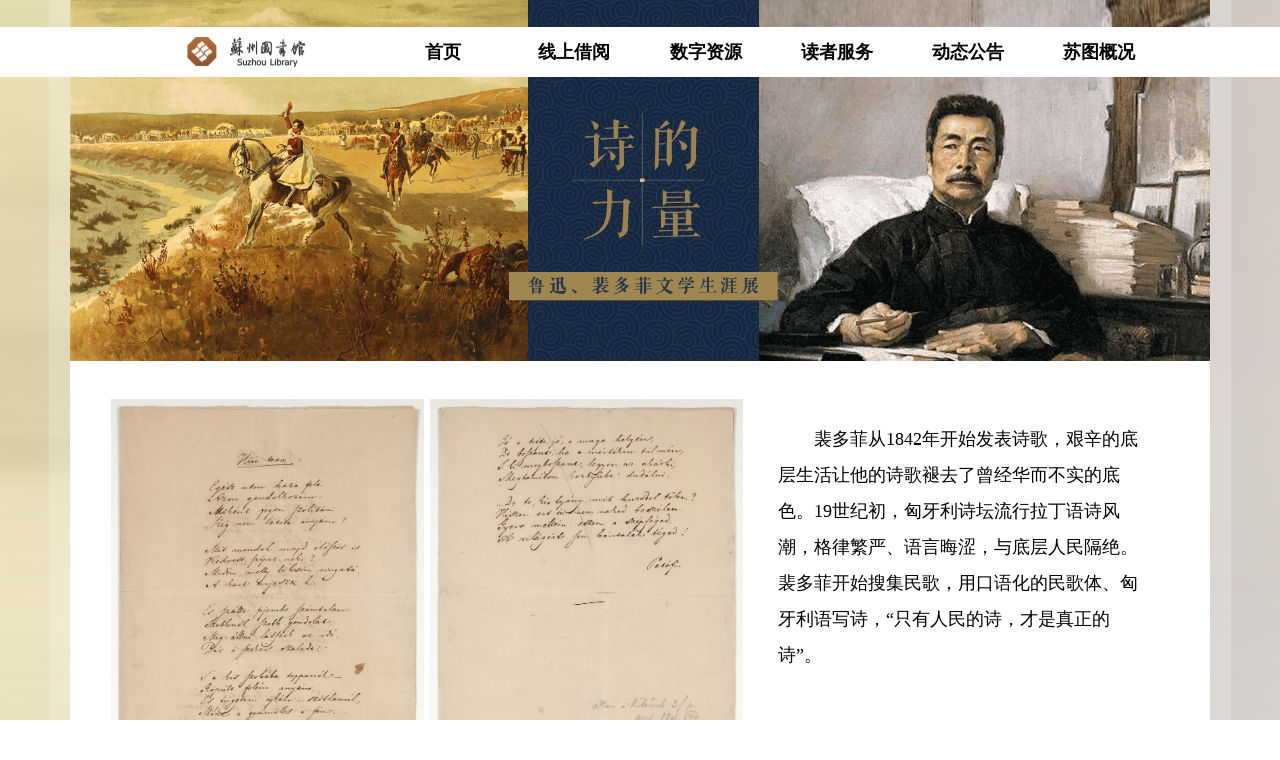

--- FILE ---
content_type: text/html
request_url: https://www.szlib.com/shideliliang_details6.html
body_size: 6025
content:
<!doctype html>
<html>

	<head>
		<meta charset="utf-8">
		<meta name="renderer" content="webkit">
		<meta http-equiv="X-UA-Compatible" content="IE=edge">
		<meta name="viewport" content="width=device-width, initial-scale=1">
		<meta name="format-detection" content="telephone=no,email=no,address=no">
		<title>苏州图书馆</title>
		<script type="text/javascript" src="../js/IErouter.js"></script>
		<link href="../css/bootstrap.min.css" rel="stylesheet" type="text/css">
		<link href="../css/bootstrap-theme.min.css" rel="stylesheet" type="text/css">
		<link href="../css/szlib.css" rel="stylesheet" type="text/css">
		<link href="../css/fwpp.css" rel="stylesheet" type="text/css">
		<link href="../css/shideliliang.css" rel="stylesheet" type="text/css">

	</head>

	<body>
		<div id="app">

			<div id="zhanlanHeader">
				
				<div class="navigationBar">
					<div class="headerBig">
						<div class="webbar" style="margin: 0;">
							<div class="logBox">
								<img src="../Content/images/stgkLogo.png" alt="">
							</div>

							<div class="navbox">
								<div class="btns">

									<div class="btnarea">
										<div class="btn-group">
											<p class="nav-item"><a href="home.html" onclick="_hmt.push(['_trackEvent','首页','click','苏图首页',1])">首页</a></p>
										</div>
									</div>

									<div class="btnarea">
										<div class="btn-group">
											<p class="nav-item"><a href="http://51js.szlib.com/ibook/index" onclick="_hmt.push(['_trackEvent','线上借阅','click','线上借阅',1])"
												 target="_blank">线上借阅</a></p>
										</div>
									</div>
									<div class="szzy">
										<div class="btn-group">
											<p class="nav-item" data-toggle="dropdown" data-hover="dropdown"><a>数字资源</a></p>
										</div>
									</div>
									<div class="dzfw">
										<div class="btn-group">
											<p class="nav-item" data-toggle="dropdown" data-hover="dropdown"><a>读者服务</a></p>
										</div>
									</div>
									<div class="btnarea">
										<div class="btn-group">
											<p class="nav-item" data-toggle="dropdown" data-hover="dropdown"><a>动态公告</a></p>
											<ul class="hp-nav dropdown-menu" role="menu">
												<li><a href="stgg.html" onclick="_hmt.push(['_trackEvent','动态公告','click','苏图公告',1])">苏图公告</a></li>

												<li><a href="gndt.html?id=1" onclick="_hmt.push(['_trackEvent','动态公告','click','馆内动态',1])">馆内动态</a></li>
												<li><a href="stgg.html?id=1" onclick="_hmt.push(['_trackEvent','动态公告','click','讲座预告',1])">讲座预告</a></li>
												<li><a href="stgg.html?id=2" onclick="_hmt.push(['_trackEvent','动态公告','click','苏图活动',1])">苏图活动</a></li>
<!--												<li><a href="gndt_2.html?id=3" onclick="_hmt.push(['_trackEvent','动态公告','click','近期展览',1])">近期展览</a></li>-->
												<li><a href="gndt_2.html?id=4" onclick="_hmt.push(['_trackEvent','动态公告','click','媒体报道',1])">媒体报道</a></li>
											</ul>
										</div>
									</div>
									<div class="stgk">
										<div class="btn-group">
											<p class="nav-item" data-toggle="dropdown" data-hover="dropdown"><a>苏图概况</a></p>
										</div>
									</div>
								</div>
							</div>
							<!--数字资源下拉菜单-->
							<div class="zybox">
								<div class="zytypes">
									<div class="zytype">
										<div class="zytitle">
											<div class="typename">外购资源</div>
										</div>
										<div class="zylinks">
											<ul>
												<li><a href="szzy.html?id=0" onclick="_hmt.push(['_trackEvent','外购资源','click','电子图书',1])">电子图书</a></li>
												<li><a href="szzy.html?id=1" onclick="_hmt.push(['_trackEvent','外购资源','click','期刊论文',1])">期刊论文</a></li>
												<li><a href="szzy.html?id=2" onclick="_hmt.push(['_trackEvent','外购资源','click','主题资源',1])">主题资源</a></li>
												<li><a href="szzy.html?id=3" onclick="_hmt.push(['_trackEvent','外购资源','click','试用资源',1])">试用资源</a></li>
											</ul>
										</div>
									</div>
									<div class="zytype">
										<div class="zytitle">
											<div class="typename"><a href="https://fzk.szlib.com/ancientBookWeb/home" target="_blank" style="color: inherit;">历史文献总库</a></div>
										</div>

										<div class="zylinks">
											<ul>
												<li><a href="https://fzk.szlib.com/ancientBookWeb/book/list" target="_blank" onclick="_hmt.push(['_trackEvent','历史文献总库','click','古籍数据库',1])">古籍数据库</a></li>
												<li><a href="https://fzk.szlib.com/ancientBookWeb/paper" target="_blank" onclick="_hmt.push(['_trackEvent','历史文献总库','click','近代报纸',1])">近代报纸</a></li>
												<li><a href="https://fzk.szlib.com/ancientBookWeb/literature/list" target="_blank" onclick="_hmt.push(['_trackEvent','历史文献总库','click','民国文献',1])">民国文献</a></li>
												
											</ul>
										</div>
									</div>

									<div class="zytype">
										<div class="zytitle">
											<div class="typename">苏州文化</div>
										</div>

										<div class="zylinks">
											<ul>
												<li><a href="jiangnanwenhua.html?id=0" target="_blank" onclick="_hmt.push(['_trackEvent','地方文化','click','江南文化讲座',1])">江南文化讲座</a></li>
												<li><a href="wenyunsuzhou_index.html" target="_blank" onclick="_hmt.push(['_trackEvent','地方文化','click','文韵苏州',1])">文韵苏州</a></li>
												<li><a href="http://szjy.szlib.com/" target="_blank" onclick="_hmt.push(['_trackEvent','地方文化','click','苏州记忆',1])">苏州记忆</a></li>
												<li><a href="https://www.szlib.com/DR/OldPictures" target="_blank" onclick="_hmt.push(['_trackEvent','地方文化','click','老照片',1])">老照片</a></li>
												<li><a href="https://www.szlib.com/DR/LocalClippings" target="_blank" onclick="_hmt.push(['_trackEvent','地方文化','click','地方文献剪报',1])">地方文献剪报</a></li>
												<li><a href="https://www.szlib.com/DR/SuzhouCelebrities" target="_blank" onclick="_hmt.push(['_trackEvent','地方文化','click','苏州名人',1])">苏州名人</a></li>
												<li><a href="https://www.szlib.com/DR/LocalChronicles" target="_blank" onclick="_hmt.push(['_trackEvent','地方文化','click','苏州现代方志',1])">苏州现代方志</a></li>
												<li><a href="https://www.szlib.com/DR/LocalBibliographies" target="_blank" onclick="_hmt.push(['_trackEvent','地方文化','click','苏州市地方文献联合目录',1])">苏州市地方文献联合目录</a></li>
												<li><a href="https://guji.szlib.com" target="_blank" onclick="_hmt.push(['_trackEvent','地方文化','click','苏州市古籍知识服务平台',1])">苏州市古籍知识服务平台</a></li>
											</ul>
										</div>
									</div>

									<div class="zytype">
										<div class="zytitle">
											<div class="typename">讲座展览</div>
										</div>
										<div class="zylinks">
											<ul>
												<li><a href="https://www.szlib.com/DR/SuzhouForums" target="_blank" onclick="_hmt.push(['_trackEvent','讲座展览','click','苏州大讲坛',1])">苏州大讲坛</a></li>
												<li><a href="xszl.html" target="_blank" onclick="_hmt.push(['_trackEvent','讲座展览','click','线上展览',1])">线上展览</a></li>
												<li><a href="http://www.szlib.com/guotugkk.html?id=0" target="_blank" onclick="_hmt.push(['_trackEvent','讲座展览','click','国图公开课',1])">国图公开课</a></li>
<li><a href="https://www.szlib.com/DR/LectureVideos?catId=5" target="_blank" onclick="_hmt.push(['_trackEvent','讲座展览','click','上图讲座',1])">上图讲座</a></li>
												<li><a href="https://www.szlib.com/DR/LectureVideos?catId=3" target="_blank" onclick="_hmt.push(['_trackEvent','讲座展览','click','国图讲座',1])">国图讲座</a></li>
												<li><a href="http://sztsg.szlib.com/guji/" target="_blank" onclick="_hmt.push(['_trackEvent','讲座展览','click','经典古籍',1])">经典古籍</a></li>
											</ul>
										</div>
									</div>

									<div class="zytype">
										<div class="zytitle">
											<div class="typename">开放存取资源</div>
										</div>
										<div class="zylinks">
											<ul>
												<li><a href="oajs.html?id=0" onclick="_hmt.push(['_trackEvent','开放存取资源','click','检索平台',1])">检索平台</a></li>
												<li><a href="oajs.html?id=1" onclick="_hmt.push(['_trackEvent','开放存取资源','click','免费数据库',1])">免费数据库</a></li>
												<li><a href="oajs.html?id=2" onclick="_hmt.push(['_trackEvent','开放存取资源','click','机构知识库',1])">机构知识库</a></li>
												<li><a href="oajs.html?id=3" onclick="_hmt.push(['_trackEvent','开放存取资源','click','电子图书',1])">电子图书</a></li>
												<li><a href="oajs.html?id=4" onclick="_hmt.push(['_trackEvent','开放存取资源','click','学位论文',1])">学位论文</a></li>
												<li><a href="oajs.html?id=5" onclick="_hmt.push(['_trackEvent','开放存取资源','click','期刊',1])">期刊</a></li>
											</ul>
										</div>
									</div>

									<div class="zytype1">
											<div class="type1link"><a href="https://www.szlib.com/sdtsg.html" target="_blank" onclick="_hmt.push(['_trackEvent','数字资源','click','书单图书馆',1])">书单图书馆</a></div>
											<div class="type1link"><a href="https://www.szlib.com/DR/InformationNavigations" target="_blank" onclick="_hmt.push(['_trackEvent','数字资源','click','信息导航',1])">信息导航</a></div>
											<div class="type1link"><a href="https://www.szlib.com/SzlibMultimedia" target="_blank" onclick="_hmt.push(['_trackEvent','数字资源','click','书香声影',1])">书香声影</a></div>
										</div>

								</div>
							</div>
							<!--读者服务下拉菜单-->
							<div class="fwbox">
								<div class="fwtypes">
									<div class="fwtypebox">
										<div class="fwtype">
											<div class="fwtitle">
												<div class="fwname">苏图规则</div>
											</div>
											<div class="fwlinks">
												<ul>
													<li><a href="stgz.html?id=0" onclick="_hmt.push(['_trackEvent','苏图规则','click','服务承诺',1])">服务承诺</a></li>
													<li><a href="stgz.html?id=1" onclick="_hmt.push(['_trackEvent','苏图规则','click','入馆须知',1])">入馆须知</a></li>
													<li><a href="stgz.html?id=2" onclick="_hmt.push(['_trackEvent','苏图规则','click','办证指南',1])">办证指南</a></li>
													<li><a href="stgz.html?id=3" onclick="_hmt.push(['_trackEvent','苏图规则','click','借阅规则',1])">借阅规则</a></li>
												</ul>
											</div>
										</div>
										<div class="fwtype">
											<div class="fwtitle">
												<!--										<div class="typeicon"><img src="../Content/images/zyicon.png" alt=""></div>-->
												<div class="fwname">场馆分布</div>
											</div>

											<div class="fwlinks">
												<ul>
													<li><a href="rmlg.html" onclick="_hmt.push(['_trackEvent','场馆分布','click','苏州图书馆',1])">苏州图书馆人民路馆</a></li>
													<li><a href="erguan.html" onclick="_hmt.push(['_trackEvent','场馆分布','click','苏州图书馆北馆',1])">苏州图书馆北馆</a></li>
													<li><a href="gxqfg.html" onclick="_hmt.push(['_trackEvent','场馆分布','click','高新区分馆',1])">高新区分馆</a></li>
													<li><a href="gsfg.html" onclick="_hmt.push(['_trackEvent','场馆分布','click','姑苏区分馆',1])">姑苏区分馆</a></li>
													<li><a href="xcfg.html" onclick="_hmt.push(['_trackEvent','场馆分布','click','相城区分馆',1])">相城区分馆</a></li>
													<li><a href="qtfg.html" onclick="_hmt.push(['_trackEvent','场馆分布','click','其它分馆',1])">其它分馆</a></li>
												</ul>
											</div>
										</div>


										<!--
									<div class="fwtype">
										<div class="fwtitle">
																					<div class="typeicon"><img src="../Content/images/zyicon.png" alt=""></div>
											<div class="fwname">自助取书</div>
										</div>
										<div class="fwlinks">
											<ul>
												<li><a href="zzqs.html?id=0" onclick="_hmt.push(['_trackEvent','自助取书','click','工业园区',1])">工业园区</a></li>
												<li><a href="zzqs.html?id=1" onclick="_hmt.push(['_trackEvent','自助取书','click','高新区',1])">高新区</a></li>
												<li><a href="zzqs.html?id=2" onclick="_hmt.push(['_trackEvent','自助取书','click','姑苏区',1])">姑苏区</a></li>
												<li><a href="zzqs.html?id=3" onclick="_hmt.push(['_trackEvent','自助取书','click','相城区',1])">相城区</a></li>
												<li><a href="zzqs.html?id=4" onclick="_hmt.push(['_trackEvent','自助取书','click','轨道交通',1])">轨道交通</a></li>
												<li><a href="zzqs.html?id=5" onclick="_hmt.push(['_trackEvent','自助取书','click','吴中区',1])">吴中区</a></li>
											</ul>
										</div>
									</div>
-->


										<div class="fwtype">
											<div class="fwtitle">
												<!--										<div class="typeicon"><img src="../Content/images/zyicon.png" alt=""></div>-->
												<div class="fwname">情报服务</div>
											</div>
											<div class="fwlinks">
												<ul>
													<li><a href="qbfw.html?id=0" onclick="_hmt.push(['_trackEvent','情报服务','click','情报服务项目',1])">情报服务项目</a></li>
													<li><a href="https://www.szlibqb.info/web" target="_blank" onclick="_hmt.push(['_trackEvent','情报服务','click','情报服务平台',1])">情报服务平台</a></li>

												</ul>
											</div>
										</div>

										<div class="fwtype">
											<div class="fwtitle">
												<!--										<div class="typeicon"><img src="../Content/images/zyicon.png" alt=""></div>-->
												<div class="fwname">公共电子阅览室</div>
											</div>
											<div class="fwlinks">
												<ul>
													<li><a href="dzyl.html?id=0" onclick="_hmt.push(['_trackEvent','公共电子阅览室','click','建设计划',1])">建设计划</a></li>
													<li><a href="dzyl.html?id=1" onclick="_hmt.push(['_trackEvent','公共电子阅览室','click','阅览规则',1])">阅览规则</a></li>
													<li><a href="dzyl.html?id=2" onclick="_hmt.push(['_trackEvent','公共电子阅览室','click','管理制度',1])">管理制度</a></li>
													<!--														<li><a href="dzyl.html?id=3" onclick="_hmt.push(['_trackEvent','公共电子阅览室','click','分布地图',1])">分布地图</a></li>-->
												</ul>
											</div>
										</div>
									</div>
									<div class="fwtype1">
										<!--										<div class="type1link"><a class="egyy" :href="bookingUrl" target="_blank" onclick="_hmt.push(['_trackEvent','读者服务','click','苏图预约',1])">苏图预约</a></div>-->
										<div class="type1link"><a href="dzzx.html?id=0" onclick="_hmt.push(['_trackEvent','读者服务','click','读者咨询',1])">读者咨询</a></div>
										<div class="type1link"><a href="https://www.szlib.com/child/" target="_blank" onclick="_hmt.push(['_trackEvent','读者服务','click','少儿园地',1])">少儿园地</a></div>
										<div class="type1link"><a href="https://www.szlib.com/pdcn/" target="_blank" onclick="_hmt.push(['_trackEvent','读者服务','click','苏州公共数字文化网',1])">苏州公共数字文化网</a></div>
										<div class="type1link"><a href="http://www.suzhou.gov.cn/szsrmzf/zfxxgkzl/xxgkml.shtml" target="_blank"
											 onclick="_hmt.push(['_trackEvent','读者服务','click','政府公开信息整合查询平台',1])">政府公开信息整合查询平台</a></div>
									</div>

								</div>
							</div>

							<!--苏图概况下拉菜单-->
							<div class="gkbox">
								<div class="gktypes">
									<div class="gktype">
										<div class="gktitle">
											<!--										<div class="typeicon"><img src="../Content/images/zyicon.png" alt=""></div>-->
											<div class="gkname">关于苏图</div>
										</div>
										<div class="gklinks">
											<ul>
												<li><a href="stgk.html" onclick="_hmt.push(['_trackEvent','关于苏图','click','苏图简介',1])">苏图简介</a></li>
												<li><a href="gwgk.html?id=5" onclick="_hmt.push(['_trackEvent','关于苏图','click','总分馆体系',1])">总分馆体系</a></li>
												<li><a href="ztgj.html?id=0" onclick="_hmt.push(['_trackEvent','关于苏图','click','智能立体书库',1])">智能立体书库</a></li>
												<li><a href="ztgj.html?id=1" onclick="_hmt.push(['_trackEvent','关于苏图','click','苏州文学馆',1])">苏州文学馆</a></li>
												<li><a href="ztgj.html?id=2" onclick="_hmt.push(['_trackEvent','关于苏图','click','数字体验馆',1])">数字体验馆</a></li>
												<li><a href="ztgj.html?id=3" onclick="_hmt.push(['_trackEvent','关于苏图','click','设计图书馆',1])">设计图书馆</a></li>
												<li><a href="ztgj.html?id=4" onclick="_hmt.push(['_trackEvent','关于苏图','click','音乐图书馆',1])">音乐图书馆</a></li>
												<li><a href="dangjian_index.html" target="_blank" onclick="_hmt.push(['_trackEvent','关于苏图','click','党建信息',1])">党建信息</a></li>
												<!--												<li><a href="https://www.szlib.com/AboutSzlib/AboutSzlibSingle?catId=31" target="_blank">机构设置</a></li>-->
											</ul>
										</div>
									</div>
									<div class="gktype">
										<div class="gktitle">
											<!--										<div class="typeicon"><img src="../Content/images/zyicon.png" alt=""></div>-->
											<div class="gkname">馆务公开</div>
										</div>

										<div class="gklinks">
											<ul>
												<li><a href="gwgk.html?id=0" onclick="_hmt.push(['_trackEvent','馆务公开','click','使命愿景',1])">使命愿景</a></li>
												<li><a href="gwgk.html?id=1" onclick="_hmt.push(['_trackEvent','馆务公开','click','苏州图书馆章程',1])">苏州图书馆章程</a></li>
												<li><a href="gwgk.html?id=2" onclick="_hmt.push(['_trackEvent','馆务公开','click','年度计划',1])">年度计划</a></li>
												<li><a href="gwgk.html?id=3" onclick="_hmt.push(['_trackEvent','馆务公开','click','苏图年报',1])">苏图年报</a></li>
												<!-- <li><a href="https://www.szlib.com/AboutSzlib/ForPublic?catId=28&childId=80" target="_blank">统计数据</a></li> -->
												<li><a href="gwgk.html?id=4" onclick="_hmt.push(['_trackEvent','馆务公开','click','十三五规划',1])">十三五规划</a></li>
												<li><a href="gwgk.html?id=6" onclick="_hmt.push(['_trackEvent','馆务公开','click','财务公示',1])">财务公示</a></li>
											</ul>
										</div>
									</div>


									<div class="gktype">
										<div class="gktitle">
											<!--										<div class="typeicon"><img src="../Content/images/zyicon.png" alt=""></div>-->
											<div class="gkname">服务品牌</div>
										</div>
										<div class="gklinks">
											<ul>
												<li><a href="fwpp.html?id=0" onclick="_hmt.push(['_trackEvent','服务品牌','click','网上借阅社区投递',1])">网上借阅 社区投递</a></li>
												<li><a href="fwpp.html?id=1" onclick="_hmt.push(['_trackEvent','服务品牌','click','轨道交通图书馆服务网络',1])">轨道交通图书馆服务网络</a></li>
												<li><a href="fwpp.html?id=2" onclick="_hmt.push(['_trackEvent','服务品牌','click','24小时自助图书馆',1])">24小时自助图书馆</a></li>
												<li><a href="fwpp.html?id=3" onclick="_hmt.push(['_trackEvent','服务品牌','click','数字资源与情报服务',1])">数字资源与情报服务</a></li>
												<li><a href="fwpp.html?id=4" onclick="_hmt.push(['_trackEvent','服务品牌','click','你选书我买单',1])">你选书我买单</a></li>
												<li><a href="fwpp.html?id=5" onclick="_hmt.push(['_trackEvent','服务品牌','click','悦读宝贝计划',1])">悦读宝贝计划</a></li>
												<li><a href="fwpp.html?id=6" onclick="_hmt.push(['_trackEvent','服务品牌','click','视障读者服务',1])">视障读者服务</a></li>
												<li><a href="fwpp.html?id=7" onclick="_hmt.push(['_trackEvent','服务品牌','click','公益讲座',1])">公益讲座</a></li>
												<li><a href="fwpp.html?id=8" onclick="_hmt.push(['_trackEvent','服务品牌','click','公益展览',1])">公益展览</a></li>
												<li><a href="fwpp.html?id=9" onclick="_hmt.push(['_trackEvent','服务品牌','click','文化信息共享工程',1])">文化信息资源共享工程</a></li>
												<li><a href="fwpp.html?id=10" onclick="_hmt.push(['_trackEvent','服务品牌','click','苏州闲话来哉',1])">苏州“闲话”来哉</a></li>
											</ul>
										</div>
									</div>

									<div class="gktype1">
										<div class="type1link"><a href="http://tspl.szlib.com/ancientprotection/" target="_blank" onclick="_hmt.push(['_trackEvent','苏图概况','click','古籍保护',1])">古籍保护</a></div>
										<div class="type1link"><a href="https://www.szlib.com/qb.club/" target="_blank" onclick="_hmt.push(['_trackEvent','苏图概况','click','企业俱乐部',1])">企业俱乐部</a></div>
										<div class="type1link"><a href="fwpp.html?id=11" onclick="_hmt.push(['_trackEvent','苏图概况','click','招募通知',1])">招募通知</a></div>
										<div class="type1link"><a href="fwpp.html?id=12" onclick="_hmt.push(['_trackEvent','苏图概况','click','读者捐赠',1])">读者捐赠</a></div>

									</div>

								</div>
							</div>

						</div>

					</div>
				</div>
				
				<div class="zhanlanHeaderBg">
					<img src="../Content/images/shideliliangHeadBg.png" alt="">
				</div>
				
			</div>
			<div class="zhanlanDetailsBox">
				<div class="detailsPicBox">
					<div class="zhanlanPicItem_half">
						<div class="item-cover-pic"><img src="../Content/images/shideliliang_s6d.jpg" alt="">
						<div class="item-cover-caption">裴多菲诗作《徒然的计划》手稿（1844年4月）</div>
						</div>
						
					</div>
					<div class="zhanlanPicItem_half">
						<div class="item-cover-pic"><img src="../Content/images/shideliliang_s6dd.jpg" alt="">
						<div class="item-cover-caption">裴多菲诗作《徒然的计划》手稿（1844年4月）</div>
						</div>
						
					</div>
				</div>
				<div class="detailsIntroBox">
					<div class="detailsIntroItem introIndent">裴多菲从1842年开始发表诗歌，艰辛的底层生活让他的诗歌褪去了曾经华而不实的底色。19世纪初，匈牙利诗坛流行拉丁语诗风潮，格律繁严、语言晦涩，与底层人民隔绝。裴多菲开始搜集民歌，用口语化的民歌体、匈牙利语写诗，“只有人民的诗，才是真正的诗”。</div>
				
					
				</div>
			</div>
	
			
		</div>

		<script type="text/javascript" src="../js/polyfill.js"></script>
		<script type="text/javascript" src="../js/jquery-1.11.0.min.js"></script>
		<script type="text/javascript" src="../js/bootstrap.min.js"></script>
		<script type="text/javascript" src="../js/szlib.js"></script>
		<script type="text/javascript" src="../js/vue.js"></script>
		<script src="../js/axios.min.js"></script>
		<script type="text/javascript" src="../js/global.js"></script>
	</body>

</html>


--- FILE ---
content_type: text/css
request_url: https://www.szlib.com/css/szlib.css
body_size: 3828
content:
@charset "utf-8";
/* CSS Document */

a {
	text-decoration: none;
}

a:link {
	text-decoration: none;
}

a:visited {
	text-decoration: none;
}

a:hover {
	cursor: pointer;
	text-decoration: none;
}

a:active {
	text-decoration: none;
}

ul {
	list-style: none;
	margin: 0px;
	padding: 0px;
}

ul li {
	list-style-type: none;
	padding: 0px;
	margin: 0px;
}

.left {
	float: left;
}

.right {
	float: right;
}

.clear {
	clear: both;
}

img {
	display: block;
	border: none;
}

@keyframes zoom {
	0% {
		transform: scale(0.9, 0.9);
	}
	100% {
		transform: scale(1, 1);
	}
}

@keyframes fade {
	0% {
		opacity: 0
	}
	100% {
		opacity: 1
	}
}

html, body {
	width: 100%;
	height: 100%;
	min-width: 1000px;
	margin: 0;
	font-family: "Pingfang SC";
}

#app {
	width: 100%;
}

/*页面头部内容*/

.header {
	width: 100%;
	background: url("../Content/images/szzyheader.png") no-repeat;
	background-size: 100% auto;
}

.headercontent {
	width: 82%;
	margin: auto;
}

/* 页面右上角两个图标链接*/

#pagetop {
	display: flex;
	justify-content: flex-end;
	align-items: center;
	padding-top: 2%;
	color: white;
}

.opentime, .reserve, .donate, .mylib, .language {
	margin-right: 2%;
}

.reserve img, .donate img, .mylib img, .language img {
	width: 18px;
}

.opentime a, .reserve a, .donate a, .mylib a, .language a {
	display: flex;
	align-items: center;
}

.opentime span, .reserve span, .donate span, .mylib span, .language span {
	margin-left: 10px;
	color: #fff;
	font-size: 14px;
	font-weight: bold;
}

/* 网站Logo */

.weblog {
	width: 15%;
	margin-top: 2%;
}

.weblog img {
	width: 100%;
}

/* 网站导航栏 */

.webbar {
	width: 100%;
	display: flex;
	margin-top: 7%;
	position: relative;
}

/* 导航栏搜索框 */

.searchbox {
	width: 25%;
}

#home-search-container {
	float: left;
	width: 100%;
	height: 50px;
	line-height: 50px;
	background: linear-gradient(to right, #3065b1, #22477d);
	text-align: center;
}

.home-search-title {
	width: 90%;
	margin: auto;
}

.home-search-list {
	display: flex;
	align-items: center;
}

.home-search-list img {
	width: 6%;
	margin-top: -3%;
}

.home-search-title .search-list-label {
	color: #fff;
	font-size: 18px;
	background: url("../Content/images/downarrow.png") no-repeat right center;
	background-size: 6%;
	cursor: pointer;
	width: 90%;
	margin-left: -5%;
}

.search-list-box {
	width: 100%;
	display: flex;
	position: relative;
}

.search-list-container {
	position: absolute;
	width: 100%;
	height: 16vw;
	display: flex;
	flex-direction: row;
	justify-content: flex-start;
	align-items: center;
	z-index: 10;
}

#search-list-container-left {
	width: 25%;
	height: 100%;
	display: flex;
	flex-direction: column;
	justify-content: flex-start;
	align-items: center;
	background-color: white;
}

#search-list-container-left ul {
	width: 100%;
	margin-top: 15%;
}

#search-list-container-left li {
	display: flex;
	justify-content: flex-start;
	align-items: center;
	padding-left: 30%;
	width: 100%;
	height: 45px;
	font-size: 18px;
	text-align: center;
	list-style: none;
	color: black;
	cursor: pointer;
	font-family: "Pingfang SC";
	margin-bottom: 15px;
}

span.search-subtitle {
	font-size: 18px;
}

#search-list-container-left .selitem {
	/* background-color: #3471FD; */
	color: white;
	background-image: linear-gradient(to right, #17C6FF, #3E87E9);
	background-repeat: no-repeat;
	background-position: right;
	background-size: 100% 100%;
	/* animation: blinds 1s linear;
	-webkit-animation: blinds 1s linear; */
}

@keyframes blinds {
	0% {
		background-position: 140%;
		background-size: 0% 100%;
	}
	100% {
		background-position: 100%;
		background-size: 100% 100%;
	}
}

#book-search-container, #site-search-container, #database-search-container {
	width: 75%;
	height: 100%;
	display: flex;
	flex-direction: column;
	justify-content: center;
	align-items: center;
	/* opacity: 0.8; */
}

#book-search-container {
	background-color: #3D89EA;
	font-family: "Pingfang SC";
	font-size: 16px;
}

#site-search-container {
	background-color: #3D89EA;
}

#database-search-container {
	background-color: #3D89EA;
}

.searchMainBox{
	width: 50vw;
	display: flex; 
	justify-content: flex-start; 
	flex-direction: column;
	margin-top: -7%;
}


.view_row {
	display: flex;
	flex-direction: row;
	justify-content: flex-start;
	align-items: center;
}

.search-select, .search-select-database {
	height: 45px;
	padding: 0.2em 0.4em 0.2em 0.4em;
	padding-left: 20px;
	vertical-align: middle;
	border: 1px solid #F5F5F5;
	-moz-border-radius: 0.3em;
	-webkit-border-radius: 0.3em;
	border-radius: 0.3em;
	-webkit-appearance: none;
	-moz-appearance: none;
	appearance: none;
	font-family: SimHei;
	font-size: 18px;
	color: black;
	cursor: pointer;
	background: url("../Content/images/select_downarrow.png") no-repeat scroll right center transparent;
	background-size: 18px 12px;
	background-position: right 10px center;
	background-color: #F5F5F5;
}

.search-select {
	width: 100px;
}

.search-select-database {
	width: 150px;
}

.search-input, .search-input-site {
	width: 450px;
	height: 45px;
	color: gray;
	padding: 0.2em 0.4em 0.2em 0.4em;
	vertical-align: middle;
	border: 1px solid #F5F5F5;
	-moz-border-radius: 0.3em;
	-webkit-border-radius: 0.3em;
	border-radius: 0.3em;
	-webkit-appearance: none;
	-moz-appearance: none;
	appearance: none;
	font-family: SimHei;
	font-size: 16px;
	/* background: url("../Content/images/searchicon.png") no-repeat right; */
	background-color: white;
	background-size: 15px 15px;
	background-position: right 7px center;
}

.search-input {
	margin-left: 15px;
}

.search-subtitle {
	color: black;
	font-weight: bold;
	font-size: 20px;
}

input::-webkit-input-placeholder, textarea::-webkit-input-placeholder {
	color: gray;
}

.search-button {
	width: 105px;
	height: 45px;
	color: white;
	padding: 0.2em 0.4em 0.2em 0.4em;
	vertical-align: middle;
	border: 1px solid #F5F5F5;
	-moz-border-radius: 0.3em;
	-webkit-border-radius: 0.3em;
	border-radius: 0.3em;
	-webkit-appearance: none;
	-moz-appearance: none;
	appearance: none;
	font-family: Pingfang SC;
	font-size: 16px;
	text-align: center;
	background-color: #39489B;
}

.home-search-title .search-list-container li {
	height: 28px;
}

.home-search-title .search-list-container li:hover {
	color: #c11c19;
}

button, input, select, textarea {
	font-family: "Pingfang SC";
	border: none;
	color: #335556;
	font-size: 18px;
	text-align: left;
	outline: none;
	padding-left: 15px;
	padding-bottom: 33px;
	background: none;
}

input#searchdata1 {
	float: left;
	line-height: 53px;
}

/* 菜单栏 */

.navbox {
	width: 75%;
	/*	position: relative;*/
	background-color: #fff;
	text-align: center;
}

.navbox .btns {
	width: 100%;
	display: flex;
	align-items: center;
	height: 50px;
}

.btnarea {
	width: calc(100%/6);
	height: 50px;
	display: flex;
	align-items: center;
}

.szzy {
	width: calc(100%/6);
	height: 50px;
	display: flex;
	align-items: center;
}

.dzfw {
	width: calc(100%/6);
	height: 50px;
	display: flex;
	align-items: center;
}

.stgk {
	width: calc(100%/6);
	height: 50px;
	display: flex;
	align-items: center;
}

.btnarea:hover, .stgk:hover, .szzy:hover {
	border: none;
	background-color: #efefef;
	outline: none;
}

.btnarea:hover .dropdown-menu {
	display: block;
}

.btn-group {
	width: 100%;
}


.navbox .btns .btn-group p {
	display: inline;
	vertical-align: middle;
}

.navbox .btns .btn-group .nav-item a {
	color: #000;
	font-size: 18px;
	font-family: "Pingfang SC";
	font-weight: bold;
}

.dropdown-menu {
	z-index: 1000;
	display: none;
	width: 100%;
	margin-top: 10px;
	font-size: 16px;
	color: #000;
	background-color: #efefef;
	border-radius: 0px;
	border: none;
	text-align: center;
	box-shadow: none;
	min-width: 100px;
}

.dropdown-menu li {
	padding: 5px 0;
}

.dropdown-menu li a {
	overflow: hidden;
	white-space: nowrap;
	text-overflow: ellipsis;
}

.dropdown-menu li a:hover {
	text-decoration: underline;
	background: none;
}

/* 数字资源下拉菜单 */

.zybox {
	z-index: 1000;
	display: none;
	width: 100%;
	margin-top: 50px;
	position: absolute;
	top: 0;
	right: 0;
	background-color: #efefef;
	padding: 1% 0 2% 0;
}

.szzy:hover .zybox {
	display: block;
}

.zytitle {
	/*
	display: flex;
	align-items: center;
	justify-content: center;
*/
	
}

.zytypes {
	width: 100%;
	margin-top: 2%;
	display: flex;
	flex-direction: row;
	justify-content: space-around;
	padding: 0 0 0 3%;
}

.zytype {
	width: calc(100%/6);
	display: flex;
	flex-direction: column;
}

/*
.typeicon {
	width: 10%;
	float: left;
}
*/

.typename {
	width: 75%;
	color: #405aae;
	font-size: 16px;
	font-weight: bold;
	font-family: "Pingfang SC";
	overflow: hidden;
	white-space: nowrap;
	text-overflow: ellipsis;
	border-bottom: #405aae 1px solid;
}

.zylinks {
	float: left;
	margin-top: 20px;
}

.zylinks li {
	padding: 0 0 10px 0;
	overflow: hidden;
	white-space: nowrap;
	text-overflow: ellipsis;
}

.zylinks li a {
	color: #000;
	font-size: 16px;
}

.zylinks li a:hover {
	text-decoration: underline;
}

.zytype1 {
	display: flex;
	flex-direction: column;
	flex-wrap: wrap;
	justify-content: center;
	justify-content: flex-start;
	padding: 43px 7% 0 0;
}

/* 读者服务下拉菜单 */

.fwbox {
	z-index: 1000;
	display: none;
	width: 100%;
	margin-top: 50px;
	position: absolute;
	top: 0;
	right: 0;
	background-color: #efefef;
	padding: 1% 0 2% 0;
}

.dzfw:hover .fwbox {
	display: block;
}

.fwtitle {

}

.fwtypes {
	width: 100%;
	margin-top: 2%;
	display: flex;
	flex-direction: row;
	justify-content: space-around;
	padding: 0 0 0 3%;
}

.fwtypebox{
	width: 80%;
	display: flex;
	flex-direction: row;
	justify-content: space-around;
}

.fwtype {
	width: calc(100%/5);
	display: flex;
	flex-direction: column;
}

.fwtype1 {
	width: 20%;
	display: flex;
	flex-direction: column;
	flex-wrap: wrap;
	justify-content: center;
	justify-content: flex-start;
	padding: 43px 0 0 0;
}

/*
.typeicon {
	width: 10%;
	float: left;
}
*/

.fwname {
	width: 75%;
	color: #405aae;
	font-size: 16px;
	font-weight: bold;
	font-family: "Pingfang SC";
	overflow: hidden;
	white-space: nowrap;
	text-overflow: ellipsis;
	border-bottom: #405aae 1px solid;
}

.fwlinks {
	float: left;
	margin-top: 20px;
}

.fwlinks li {
	padding: 0 0 10px 0;
	overflow: hidden;
	white-space: nowrap;
	text-overflow: ellipsis;
}

.fwlinks li a {
	color: #000;
	font-size: 16px;
}

.fwlinks li a:hover {
	text-decoration: underline;
}

/* 苏图概况下拉菜单 */

.gkbox {
	z-index: 1000;
	display: none;
	width: 100%;
	margin-top: 50px;
	position: absolute;
	top: 0;
	right: 0;
	background-color: #efefef;
	padding: 1% 10% 2% 10%;
}

.gktitle {
	/*
	display: flex;
	align-items: center;
	justify-content: center;
*/

}

.gktypes {
	width: 100%;
	margin-top: 2%;
	display: flex;
	flex-direction: row;
	justify-content: space-around;
	padding: 0 0 0 3%;
}

.gktype {
	width: calc(100%/4);
	display: flex;
	flex-direction: column;
}

/*
.typeicon {
	width: 10%;
	float: left;
}
*/

.gkname {
	width: 75%;
	color: #405aae;
	font-size: 16px;
	font-weight: bold;
	font-family: "Pingfang SC";
	overflow: hidden;
	white-space: nowrap;
	text-overflow: ellipsis;
	border-bottom: #405aae 1px solid;
}

.gklinks {
	float: left;
	margin-top: 20px;
}

.gklinks li {
	padding: 0 0 10px 0;
	overflow: hidden;
	white-space: nowrap;
	text-overflow: ellipsis;
}

.gklinks li a {
	color: #000;
	font-size: 16px;
}

.gklinks li a:hover {
	text-decoration: underline;
}

.gktype1 {
	display: flex;
	flex-direction: column;
	flex-wrap: wrap;
	justify-content: center;
	justify-content: flex-start;
	padding: 43px 5% 0 0;
}

.type1link {
	font-family: "Pingfang SC";
	font-size: 16px;
	font-weight: bold;
	padding: 0 0 10px 0;
}

.type1link a {
	color: #405aae;
}

/*电子图书页面资源介绍*/

.zyintro {
	width: 95%;
	margin: auto;
	display: flex;
	justify-content: space-between;
	margin-top: 1%;
}

.introleft {
	width: 500px;
	height: 500px;
	position: relative;
	display: flex;
	align-items: center;
	margin-left: 2%;
	margin-top: 2%;
}

.piccenter {
	width: 35%;
}

.piccenter img {
	width: 100%;
	margin-left: 10px;
}

.iconpic {
	width: 12%;
}

.iconpic img {
	width: 100%;
}

.planet {
	position: absolute;
	width: 100%;
}

.sytext, .sstext, .dxtext, .zxtext, .dztext {
	margin-top: 5px;
	height: 15px !important;
}

.sytext img, .sstext img, .dxtext img, .zxtext img, .dztext img {
	height: 100%;
}

.toright {
	height: 20px;
	position: absolute;
	top: 240px;
	right: 5%;
}

.toright img {
	height: 100%;
}

.introright {
	width: 60%;
}

.introweb {
	width: 90%;
	margin: auto;
}

.introtext {
	width: 90%;
	margin: auto;
	height: 200px;
	margin-top: 2%;
	margin-bottom: 3%;
	overflow: hidden;
}

.introweb img {
	width: 100%;
}

.introtext p {
	font-family: "Pingfang SC";
	color: white;
	font-size: 14px;
	text-indent: 32px;
	margin-top: 1%;
	line-height: 1.7;
}

.entry {
	width: 16%;
	margin: auto;
	margin-bottom: 2%;
}

.entry img {
	width: 100%;
}

/*页面中间部分*/

.middleshadow {
	width: 100%;
	box-shadow: inset 0px 26px 10px -15px #e3e3e3;
}

.middlepart {
	width: 100%;
	margin: auto;
	background-color: white;
	display: flex;
	flex-wrap: wrap;
	justify-content: center;
	padding-bottom: 3%;
	padding-top: 3%;
	box-shadow: inset 0px 26px 10px -15px #e3e3e3;
	min-height: 500px;
}

/* 数字资源-电子期刊页面 */

.webposition {
	color: black;
	width: 100%;
	padding-top: 1%;
	padding-bottom: 1%;
	font-size: 14px;
}

.webposition a {
	color: black;
}

.webposition a:hover {
	color: red;
}

.column1 {
	width: 53%;
}

.column1 img {
	width: 100%;
	animation: zoom 5s;
	/*	animation: fade 5s;*/
}

.column2 {
	width: 47%;
	padding: 0 0 1% 0;
	position: relative;
}

.dbtitle {
	font-size: 32px;
	font-family: "Pingfang SC";
	font-weight: bold;
	text-align: left;
	margin-left: 1%;
	color: black;
	display: flex;
	align-items: center;
}

.titleicon {
	width: 8px;
	height: 34px;
	background-color: #405aae;
	margin-right: 15px;
	margin-left: 1%;
	line-height: 34px;
	font-size: 20px;
	color: #405aae;
}

.dblist {
	margin-top: 5%;
}

.column2 ul li {
	padding: 1% 0;
}

.dbname span {
	font-family: "Pingfang SC";
	font-weight: bold;
	font-size: 24px;
	font-style: italic;
	color: black;
}

.dbname span:hover, .dbname img:hover{
	cursor: pointer;
}

.column2 ul li img {
	display: inline;
	width: 12px;
	vertical-align: unset;
	margin-left: 10px
}

.dbintro {
	background-color: white;
	padding-bottom: 5%;
	margin-top: 1%;
	width: 100%;
}

.dbintro p {
	font-family: "Pingfang SC";
	font-size: 16px;
	color: black;
	text-indent: 32px;
	padding: 0 12% 0 0;
	line-height: 1.7;
}


.Cambridge, .Emerald, .CNKI, .weipu, .CNKI2, .longyuan {
	margin-left: -2%;
}

.dbenter {
	color: #405aae;
	font-family: "Pingfang SC";
	font-size: 14px;
	font-weight: bold;
	float: right;
	padding-right: 12%;
}

a.dbenter:hover {
	color: red;
}

/* 页脚部分 */

.footer {
	width: 100%;
	height: 500px;
	background: url("../Content/images/footerpic.png");
	position: relative;
}

.redirectbox {
	width: 200px;
	position: absolute;
	right: 9%;
	top: -6%;
	display: flex;
	flex-wrap: nowrap;
	justify-content: space-around;
	background-color: #096ccf;
	border-radius: 15px 15px 0px 0px;
	padding: 6px;
	font-size: 16px;
}

.gotop, .webmap {
	width: 50%;
	text-align: center;
}

.gotop a, .webmap a {
	color: white;
}

.gotop img, .webmap img {
	display: inline;
	width: 10px;
}

.footercontent {
	width: 82%;
	height: 400px;
	margin: auto;
	padding-top: 2%;
	padding-bottom: 2%;
	display: -webkit-flex;
	/* Chrome 21+, Safari 6.1+, iOS Safari 7+, Opera 15/16 */
	display: -moz-flex;
	/* Firefox 18+ */
	display: -ms-flexbox;
	/* IE 10 */
	display: flex;
	/* Chrome 29+, Firefox 22+, IE 11+, Opera 12.1/17/18, Android 4.4+ */
	align-items: center;
	justify-content: space-between;
}

.footerleft, .footerright {
	width: 50%;
	height: 100%;
}

.footerleft {
	display: -webkit-flex;
	/* Chrome 21+, Safari 6.1+, iOS Safari 7+, Opera 15/16 */
	display: -moz-flex;
	/* Firefox 18+ */
	display: -ms-flexbox;
	/* IE 10 */
	display: flex;
	/* Chrome 29+, Firefox 22+, IE 11+, Opera 12.1/17/18, Android 4.4+ */
	flex-direction: column;
	align-items: center;
	justify-content: space-around;
}

.footerlogo {
	width: 50%;
}

.footerqr {
	width: 100%;
}

.footerlogo img {
	width: 80%;
	margin: auto;
}

.footerqr img {
	width: 100%;
	margin: auto;
}

.footerright {
	color: white;
	display: -webkit-flex;
	/* Chrome 21+, Safari 6.1+, iOS Safari 7+, Opera 15/16 */
	display: -moz-flex;
	/* Firefox 18+ */
	display: -ms-flexbox;
	/* IE 10 */
	display: flex;
	/* Chrome 29+, Firefox 22+, IE 11+, Opera 12.1/17/18, Android 4.4+ */
	flex-wrap: wrap;
	align-content: space-around;
	font-family: "Pingfang SC";
	font-size: 16px;
	word-spacing: 3px;
	letter-spacing: 1px;
	text-align: right;
}

.footerright a:link {
	text-decoration: none;
	color: white;
}

.footerright a:visited {
	text-decoration: none;
	color: white;
}

.footerright a:hover {
	cursor: pointer;
	text-decoration: none;
	color: white;
}

.footerright a:active {
	text-decoration: none;
	color: white;
}

.link1, .link2, .maintain, .copyright {
	width: 100%;
}

.break {
	margin-top: 5px;
}

[ v-cloak] {
	display: none;
}

/* @font-face {
    font-family: 'Pingfang SC';
    src: url('../fonts/苹方-简 常规体.eot'); //你的资源目录
    font-weight: normal;
    font-style: normal;
} */
.govIcon{
	width: 100%;
	display: flex;
	justify-content: center;
}


--- FILE ---
content_type: text/css
request_url: https://www.szlib.com/css/fwpp.css
body_size: 1562
content:
#stgkHeader {
	width: 100%;
	position: relative;
	/* overflow: hidden; */
}

.stgkHeaderContent {
	width: 100%;
	height: 100%;
	z-index: 1;
	position: absolute;

}

.navigationBar {
	width: 100%;
	background: #FFFFFF;
	position: absolute;
	top: 10.5%;
}

.headerBig {
	width: 82%;
	position: relative;
	margin: auto;
}

.logBox {
	width: 25%;
	display: flex;
	justify-content: center;
	align-items: center;
}

.logBox img {
	width: 45%;
}


.WindowBig {
	width: 34.5%;
	position: absolute;
	margin-top: 10%;
	margin-left: 46%;
}

.WindowBg {
	width: 97%;
	/* margin-right: 10%; */
	margin-left: 1.8%;
}

.WindowBg img {
	width: 100%;

}

.Window {
	width: 100%;
	z-index: 2;
	position: absolute;
	/* overflow: hidden; */
}

.Window img {
	width: 100%;
}



.rightCloud {
	width: 9.5%;
	position: absolute;
	margin-top: 11.3%;
	margin-left: 78.4%;
	/* margin: -19.5% 0 0 77%; */
	animation: fadeInRight;
	/* referring directly to the animation's @keyframe declaration */
	animation-duration: 8s;
	/* don't forget to set a duration! */
}

.rightCloud img {
	width: 100%;
}

.stgkHeaderBg {
	width: 100%;
	/* 	z-index: 2; */
}

.stgkHeaderBg img {
	width: 100%;
}



.nyfooter {
	background: url("../Content/images/footBg.png") no-repeat;
}

.nyredirectbox {
	background: url("../Content/images/toTop.png") no-repeat;
}

/* .navbox {
	margin-left: -2%;
} */

.bottomPic {
	width: 27%;
	margin-left: 9%;
	margin-top: -3%;
	margin-bottom: 8.5%;
}

.bottomPic img {
	width: 100%;
}

.ztgjContentPic {
	width: 60%;
}

.ztgjContentPic img {
	width: 100%;
}

.scollTop1 {
	position: fixed;
	bottom: 0;
	right: 9%;
	width: 200px;
	display: flex;
	flex-wrap: nowrap;
	justify-content: space-around;
	background: url("../Content/images/toTop.png") no-repeat;
	border-radius: 15px 15px 0px 0px;
	padding: 6px;
	font-size: 16px;
}


#webposition {
	width: 100%;
	display: flex;
	justify-content: center;
	margin-top: -3.5%;
}

#secondwebposition {
	width: 100%;
	display: flex;
	justify-content: center;
	margin-top: 0;
}

.webpositionmain {
	width: 60%;
	font-size: 16px;
	font-family: "Pingfang SC";
	position: relative;
	z-index: 3;

}

.fwppLogoSection {
	width: 100%;
	display: flex;
	justify-content: center;
	margin-top: 3%;
}

.secondfwppLogoSection {
	width: 100%;
	display: flex;
	justify-content: center;
}

.fwppLogo {
	width: 40%;
}

.fwppLogo img {
	width: 100%;
}

.secondfwppLogo {
	width: 40%;
}

.secondfwppLogo img {
	width: 100%;
}

.fwppTitleSection {
	width: 100%;
	display: flex;
	justify-content: center;
	margin-top: 4%;
}

.fwppTitle p {
	font-size: 32px;
	font-family: "Pingfang SC";
}

.ztgjContentPic {
	width: 60%;
	margin-left: 21%;
	margin-bottom: 3%;
}

.ztgjContentPic img {
	width: 100%;
}

.detailsmain {
	margin: 3% 0 10% 0;
}

.trainPic {
	width: 25.3%;
	margin-top: 6.4%;
	margin-left: 25.4%;
}

.trainPic img {
	width: 100%;
}

.shizhangPic {
	width: 13.5%;
	position: absolute;
	margin-left: 61%;
	margin-top: 11.6%;
}

.shizhangPic img {
	width: 100%;
}

.shizhangrightCloud {
	width: 9%;
	position: absolute;
	margin-top: 13%;
	margin-left: 28%;
	/* margin: -19.5% 0 0 77%; */
	animation: fadeInRight;
	/* referring directly to the animation's @keyframe declaration */
	animation-duration: 8s;
	/* don't forget to set a duration! */
}

.shizhangrightCloud img {
	width: 100%;
}

.WindowBig2 {
	width: 34%;
	position: absolute;
	margin-top: 9.5%;
	margin-left: 54%;
}

.WindowBg2 {
	width: 67%;
	margin-left: 0.3%;
	margin-top: 1%;

}

.WindowBg2 img {
	width: 100%;

}

.Window2 {
	width: 100%;
	z-index: 2;
	position: absolute;
	/* overflow: hidden; */
}

.Window2 img {
	width: 100%;
}

.zygongxiangPic {
	width: 31.8%;
	position: absolute;
	margin-left: 56%;
	margin-top: 9.4%;
}

.zygongxiangPic img {
	width: 100%;
}

.zygongxiangrightCloud {
	width: 9%;
	position: absolute;
	margin-top: 13%;
	margin-left: 46.7%;
	/* margin: -19.5% 0 0 77%; */
	animation: fadeInLeft;
	/* referring directly to the animation's @keyframe declaration */
	animation-duration: 8s;
	/* don't forget to set a duration! */
}

.zygongxiangrightCloud img {
	width: 100%;
}

.middlepart {
	padding-top: 0;
}

/* .notice_item span:hover{
	color: white;
} */

.ggsection {
	display: flex;
	flex-direction: column;
	align-items: center;
}

/* .notice_item a:hover{
	color: black;
} */

.notice_item:hover {
	background-color: transparent;
	border-top-left-radius: none;
	border-bottom-right-radius: none;
}


.notice_item {
	padding-left: 80px;
}

.juanzheng {
	width: 75%;
	display: flex;
	flex-direction: column;
	align-items: center;
	margin: 3% 0 3% 0;
}

.detailstw p{
	width: 100%;
}
.juanzheng .notice_item{
	display: flex;
	align-items: flex-start;
}
.juanzheng .notice_item .ggtitle{
	width: 38%;
	margin-right: 2%;
}
.juanzheng .notice_item .jzBookInfo{
	width: 60%;
	display: flex;
	flex-wrap: nowrap;
}
.juanzheng .notice_item .jzBookInfo .jzBookName{
	width: 60px;
}
.juanzheng .notice_item .jzBookInfo .jzBookValue{
	width: 85%;
}

--- FILE ---
content_type: text/css
request_url: https://www.szlib.com/css/shideliliang.css
body_size: 1379
content:
/* 弹窗部分css */

.mask {
	/* height: 100vh; */
	position: fixed;
	top: 0;
	left: 0;
	bottom: 0;
	right: 0;
	z-index: 101;
	background-color: rgba(0, 0, 0, 0.5);
	/* 	display: flex;
	flex-direction: row;
	flex-wrap: nowrap; */
}

.showBigImg {
	width: 100%;
	height: 100%;
	margin: auto;
	display: flex;
	flex-direction: column;
	justify-content: center;
	align-items: center;
	z-index: 20;
}

.showBigImg img {}

.img {
	position: absolute;
	cursor: move;
	max-height: 98vh;
	top: 50%;
	left: 50%;
	-webkit-transform: translate(-50%, -50%);
	transform: translate(-50%, -50%);
	/* max-width: 900px; */
}
/* 弹窗css */

body{
	background-image: url("../Content/images/shideliliangBg.png");
	background-repeat: no-repeat;
	width: 100%;
    background-size: 100% 100%;
	font-family: "Pingfang SC";
	background-attachment: fixed;
		}

#zhanlanHeader{
	width: 100%;
	position: relative;
}

.typename, .fwname, .gkname {
    color: #7a502d;
    border-bottom: #7a502d 1px solid;
}

.type1link a {
    color: #7a502d;
}

.navigationBar {
    top: 7.5%;
}

.zhanlanHeaderBg{
	width: calc(1711/1920*100%);
	margin: auto;
}

.zhanlanHeaderBg img{
	width: 100%;
}


.zhanlanPart-box{
	background: white;
	width: calc(1711/1920*100%);
	margin: auto;
	margin-top: 1.5%;
	margin-bottom: 1.5%;
	font-family: "微软雅黑";
	padding: 3% 5%;
	display: flex;
	flex-direction: column;
}
.zhanlanPart-box img:hover {
    cursor: pointer;
}

.zhanlanPart-box-title{
	font-size: 20px;
	color: #876444;
	margin-bottom: 1.5%;
	text-align: center;
}

.zhanlanPart-box-intro{
	font-size: 18px;
	line-height: 2.0;
	text-indent: 2em;
}

.zhanlanPart-box-pic{
	width: 100%;
	margin-top: 1.5%;
	display: flex;
	flex-wrap: nowrap;
	justify-content: space-between;
}

.zhanlanPicList{
	width: 49.5%;
	display: flex;
	flex-wrap: wrap;
	justify-content: space-between;
}
.zhanlanPicItem{
	width: 100%;
	margin-bottom: 1%;
	position: relative;
}
.zhanlanPicItem_half{
	width: 49%;
	margin-bottom: 1%;
	position: relative;
}
.zhanlanPicItem_quarter{
	width: 24.2%;
	margin-bottom: 2%;
	position: relative;
}
.zhanlanPicItem_three{
	width: 75%;
	margin-bottom: 1%;
	position: relative;
}
.zhanlanPicItem img, .zhanlanPicItem_half img, .zhanlanPicItem_quarter img, .zhanlanPicItem_three img {
	width: 100%;
}
.item-cover-caption{
	position: absolute;
	bottom: 0;
	left: 50%;
    margin-left: -50%;
	width: 100%;
	background-color: rgba(106,87,56,0.7);
	padding: 10px;
	font-family: "黑体";
	font-size: 16px;
	color: white;
	text-align: center;
}

/*详情页样式*/
.zhanlanDetailsBox {
    width: calc(1711/1920*100%);
    margin: auto;
    background: white;
    padding: 3%;
	display: flex;
	flex-wrap: nowrap;
	justify-content: space-between;
}
.detailsPicBox{
	width: 60%;
	display: flex;
	flex-wrap: wrap;
	justify-content: space-around;
}
.detailsPicItem{
	width: 49%;
	position: relative;
}
.detailsPicItem img{
	width: 100%;
}

.detailsIntroBox{
	width: 39%;
	padding: 0 2%;
	margin-top: 2%;
}
.detailsIntroItem{
	line-height: 2.0;
	font-size: 18px;
	color: black;
}
.introIndent{
	text-indent: 2em;
}
.introRight{
	text-align: right;
}

.item-cover-pic{
	position: relative;
}



--- FILE ---
content_type: application/javascript
request_url: https://www.szlib.com/js/global.js
body_size: 3008
content:
"use strict";

//线上环境
const gBaseUrl = "https://api.szlib.com/ow";
const gJYBaseUrl = "https://api.szlib.com/olib";
const gEsBaseUrl = "https://api.szlib.com/es";
const bookingUrl = "https://sztsg.szlib.com/Booking/"
const gXjnUrl = "https://api.szlib.com/api/sztsgmis"
// const gGjbhUrl = "http://172.168.13.204:8080/api/sztsgmis"
const gGjbhUrl = "https://api.szlib.com/api/sztsgmis"
const gScsdUrl = "https://api.szlib.com/api/booklist"
const gJnwhUrl = "https://api.szlib.com/api/sztsgmis"
const gClickUrl = "https://api.szlib.com/pagecount/count"
const gZmdsUrl = "https://api.szlib.com/api/sztsgmis"
const env = 'online'; //online , test

//测试环境
// const gBaseUrl = "http://172.168.13.204:8080/ow";
// const gJYBaseUrl = "http://172.168.13.204:8080/olib";
// const gEsBaseUrl = "http://172.168.13.204:8080/es";
// const bookingUrl = "http://172.168.13.204:802/"
// const env = 'test'; //online , test

// const zizhu_location_list = [
// 	[{
// 			name: '工业园区玲珑邻里中心',
// 			longitude: 120.707334,
// 			latitude: 31.336166
// 		},
// 		{
// 			name: '凤凰书城自助点',
// 			longitude: 120.674445,
// 			latitude: 31.320953
// 		},
// 		{
// 			name: '书香世家—— 独墅湖店',
// 			longitude: 120.682842,
// 			latitude: 31.29307
// 		},
// 		{
// 			name: '悦澜湾',
// 			longitude: 120.726388,
// 			latitude: 31.364819,
// 		},
// 		{
// 			name: '江苏银行苏州分行营业部',
// 			longitude: 120.680069,
// 			latitude: 31.322179,
// 		},
// 		{
// 			name: '园区青少年中心',
// 			longitude: 120.740407,
// 			latitude: 31.333759
// 		},
// 		{
// 			name: '园区体检中心',
// 			longitude: 120.664446,
// 			latitude: 31.331026
// 		},
// 		{
// 			name: '慧湖大厦',
// 			longitude: 120.730683,
// 			latitude: 31.269016
// 		},
// 		{
// 			name: '苏州港华大厦',
// 			longitude: 120.670165,
// 			latitude: 31.301622
// 		},
// 		{
// 			name: '保税大厦（ 时尚舞台国际商务区）',
// 			longitude: 120.830932,
// 			latitude: 31.348203
// 		},
// 		{
// 			name: '园区天虹购物中心',
// 			longitude: 120.67165,
// 			latitude: 31.321554
// 		}
// 	],
// 	[{
// 			name: '新区创业园',
// 			longitude: 120.546088,
// 			latitude: 31.282669
// 		},
// 		{
// 			name: '新区管委会',
// 			longitude: 120.440292,
// 			latitude: 31.335134
// 		},
// 		{
// 			name: '新区科技城',
// 			longitude: 120.426237,
// 			latitude: 31.340392
// 		},
// 		{
// 			name: '镇湖自助点',
// 			longitude: 120.350314,
// 			latitude: 31.340702
// 		},
// 		{
// 			name: '高新区文体中心',
// 			longitude: 120.42325,
// 			latitude: 31.343442
// 		},
// 		{
// 			name: '科技城医院分馆',
// 			longitude: 120.413695,
// 			latitude: 31.355144
// 		},
// 		{
// 			name: '浒墅关经济技术开发区管委会',
// 			longitude: 120.516528,
// 			latitude: 31.358205
// 		}
// 	],
// 	[{
// 			name: '姑苏区市民活动中心',
// 			longitude: 120.582431,
// 			latitude: 31.314979
// 		},
// 		{
// 			name: '24小时自助图书馆',
// 			longitude: 120.630369,
// 			latitude: 31.306996
// 		},
// 		{
// 			name: '东园社区',
// 			longitude: 120.644412,
// 			latitude: 31.32893
// 		},
// 		{
// 			name: '姑苏区政府',
// 			longitude: 120.589138,
// 			latitude: 31.307556
// 		},
// 		{
// 			name: '钟楼社区',
// 			longitude: 120.64437,
// 			latitude: 31.309433
// 		},
// 		{
// 			name: '苏州燃气集团',
// 			longitude: 120.589423,
// 			latitude: 31.290566
// 		},
// 		{
// 			name: '南环绘本分馆',
// 			longitude: 120.638612,
// 			latitude: 31.289238
// 		},
// 		{
// 			name: '姑苏区人民检察院',
// 			longitude: 120.624367,
// 			latitude: 31.285493
// 		},
// 		{
// 			name: '新康花园',
// 			longitude: 120.604487,
// 			latitude: 31.288922
// 		},
// 		{
// 			name: '工人文化宫',
// 			longitude: 120.632293,
// 			latitude: 31.299143
// 		},
// 		{
// 			name: '南环实验中学',
// 			longitude: 120.637362,
// 			latitude: 31.289589
// 		},
// 		{
// 			name: '园林博物馆',
// 			longitude: 120.63642,
// 			latitude: 31.32936
// 		},
// 		{
// 			name: '新华书店石路店',
// 			longitude: 120.609236,
// 			latitude: 31.318691
// 		},
// 		{
// 			name: '书香移动',
// 			longitude: 120.586647,
// 			latitude: 31.308351
// 		},
// 		{
// 			name: '苏州市政府大院',
// 			longitude: 120.591682,
// 			latitude: 31.305976
// 		},
// 		{
// 			name: '苏州市姑苏人民法院',
// 			longitude: 120.561572,
// 			latitude: 31.354411
// 		},
// 		{
// 			name: '统战部',
// 			longitude: 120.62844,
// 			latitude: 31.307609
// 		},
// 		{
// 			name: '城市生活空间',
// 			longitude: 120.616657,
// 			latitude: 31.349583
// 		},
// 		{
// 			name: '书香门第三香店',
// 			longitude: 120.605392,
// 			latitude: 31.304406
// 		},
// 		{
// 			name: '苏州大学文正学院',
// 			longitude: 120.590688,
// 			latitude: 31.224307
// 		},
// 	],
// 	[{
// 			name: '相城天虹购物中心',
// 			longitude: 120.644947,
// 			latitude: 31.375091
// 		},
// 		{
// 			name: '苏州高铁新城紫光大厦',
// 			longitude: 120.645755,
// 			latitude: 31.426949
// 		},
// 		{
// 			name: '相城区黄桥街道',
// 			longitude: 120.590313,
// 			latitude: 31.379896
// 		},
// 		{
// 			name: '相城专业档案中心',
// 			longitude: 120.637745,
// 			latitude: 31.356914
// 		},
// 		{
// 			name: '第二工人文化宫',
// 			longitude: 120.603499,
// 			latitude: 31.388275
// 		},
// 	],
// 	[{
// 			name: '苏州火车站',
// 			longitude: 120.614387,
// 			latitude: 31.336306
// 		},
// 		{
// 			name: '木渎站',
// 			longitude: 120.524885,
// 			latitude: 31.280808
// 		},
// 		{
// 			name: '平泷路东站',
// 			longitude: 120.619373,
// 			latitude: 31.350862
// 		},
// 		{
// 			name: '桐泾公园站',
// 			longitude: 120.60641,
// 			latitude: 31.285233
// 		},
// 		{
// 			name: '钟南街站',
// 			longitude: 120.762638,
// 			latitude: 31.332382
// 		},
// 	]
// ];

function dateFormat(fmt, date) {
	let ret;
	const opt = {
		"Y+": date.getFullYear().toString(), // 年
		"m+": (date.getMonth() + 1).toString(), // 月
		"d+": date.getDate().toString(), // 日
		"H+": date.getHours().toString(), // 时
		"M+": date.getMinutes().toString(), // 分
		"S+": date.getSeconds().toString() // 秒
		// 有其他格式化字符需求可以继续添加，必须转化成字符串
	};
	for (let k in opt) {
		ret = new RegExp("(" + k + ")").exec(fmt);
		if (ret) {
			fmt = fmt.replace(ret[1], (ret[1].length == 1) ? (opt[k]) : (opt[k].padStart(ret[1].length, "0")))
		};
	};
	return fmt;
}

function isEmpty(str) {
	if (str == undefined || str == null || str == '') {
		return true;
	} else {
		return false;
	}
}

//开放时间组件
//1.组件名; 2.data 写函数; 3.template 写组件的内容（元素和触发的事件）
Vue.component("opentime", {
	created: function() {
		// MyConsole('[global-created]');
		// axios.defaults.baseURL = gBaseUrl;

		this.loadOpenTime();
	},
	props: {
		textcolor: {
			name: '#FFF',
			default: String,
		},
		isbold: {
			name: false,
			default: Boolean,
		}
	},
	data: function() {
		return {
			open_time: '09:00-17:00',
		}
	},
	methods: {
		//获取开馆时间
		loadOpenTime: function() {
			var that = this;
			axios.get(gBaseUrl + '/getOpenTime')
				.then(function(response) {
					// MyConsole('[global-loadOpenTime-succ] data=' + JSON.stringify(response.data));
					var data = response.data;
					if (data != undefined && !isEmpty(data)) {
						that.open_time = data;
					}
					// MyConsole('textcolor=' + that.textcolor+" isbold="+that.isbold);
					$('#opentime_span').css("color", that.textcolor);
					if (that.isbold) {
						$('#opentime_span').css("font-weight", "bold");
					}
				})
				.catch(function(error) {
					MyConsole('[global-loadOpenTime-fail] error=' + error);
				});
		},
	},
	template: '<div class="opentime"><span id="opentime_span">今日开馆：{{open_time}}</span></div>'
});

/* 获取URL参数 */
function getQueryVariable(variable) {
	var query = window.location.search.substring(1);
	var vars = query.split("&");
	for (var i = 0; i < vars.length; i++) {
		var pair = vars[i].split("=");
		if (pair[0] == variable) {
			return pair[1];
		}
	}
	return null;
}

function MyConsole(...args) {
	// 检查是否为线上环境或参数为空
	if (env === 'online' || args.length === 0 || args.every(arg => isEmpty(arg))) {
		return;
	}

	// 拼接所有参数并输出
	console.log(...args);
}

function postClick(key) {
	axios.get(gClickUrl, {
			params: {
				uri: key
			},
		})
		.then(function(response) {
			// MyConsole(response);
			console.log(response)
		})
		.catch(function(error) {});
}

--- FILE ---
content_type: application/javascript
request_url: https://www.szlib.com/js/IErouter.js
body_size: 628
content:
// /* 检查ie浏览器版本 */
// (function() {
// 	var o = navigator.userAgent.match(/MSIE (\d+)/);
// 	o = o && o[1];
// 	MyConsole('o', o);
// 	// ie9 以下 || o != null
// 	if (!!o && o < 12) {
// 		// 更新页面
// 		var newUrl = "homeIE.html";
// 		location.href = newUrl;
// 	}
// })();


var getExplorer = (function() {
	var explorer = window.navigator.userAgent,
		compare = function(s) {
			return (explorer.indexOf(s) >= 0);
		},
		ie11 = (function() {
			return ("ActiveXObject" in window)
		})();
	if (compare("MSIE") || ie11) {
		return 'ie';
	} else if (compare("Firefox") && !ie11) {
		return 'Firefox';
	} else if (compare("Chrome") && !ie11) {
		if (explorer.indexOf("Edge") > -1) {
			return 'Edge';
		} else {
			return 'Chrome';
		}
	} else if (compare("Opera") && !ie11) {
		return 'Opera';
	} else if (compare("Safari") && !ie11) {
		return 'Safari';
	}

})()

if (getExplorer == 'ie') {
	var newUrl = "homeIE.html";
	location.href = newUrl;
}


--- FILE ---
content_type: application/javascript
request_url: https://www.szlib.com/js/szlib.js
body_size: 3290
content:
"use strict";
$(document).ready(function() {
	/* 首页 */
	$("#homepage").mouseover(function() {
		//hideSearchContainer();
	});

	/* 线上借阅 */
	$("#xsjy").mouseover(function() {
		//hideSearchContainer();
	});

	/*数字资源下拉菜单显示与隐藏*/
	$(".szzy").mouseover(function() {
		$(".szzy").css("background-color", "#efefef");
		$(".zybox").show();
		hideSearchContainer();
	});
	$(".szzy").mouseleave(function() {
		$(".szzy").css("background-color", "transparent");
		$(".zybox").hide();
	});
	$(".zybox").mouseover(function() {
		$(".zybox").show();
		$(".szzy").css("background-color", "#efefef");
	});
	$(".zybox").mouseleave(function() {
		$(".zybox").hide();
		$(".szzy").css("background-color", "transparent");
	});

	/*读者服务下拉菜单显示与隐藏*/
	$(".dzfw").mouseover(function() {
		$(".dzfw").css("background-color", "#efefef");
		$(".fwbox").show();
		hideSearchContainer();
	});
	$(".dzfw").mouseleave(function() {
		$(".dzfw").css("background-color", "transparent");
		$(".fwbox").hide();
	});
	$(".fwbox").mouseover(function() {
		$(".fwbox").show();
		$(".dzfw").css("background-color", "#efefef");
	});
	$(".fwbox").mouseleave(function() {
		$(".fwbox").hide();
		$(".dzfw").css("background-color", "transparent");
	});

	/*动态公告下拉菜单显示与隐藏*/
	$(".dtgg").mouseover(function() {
		$(".dtgg").css("background-color", "transparent");
		$(".dtbox").show();
		hideSearchContainer();
	});
	$(".dtgg").mouseleave(function() {
		$(".dzfw").css("background-color", "transparent");
		$(".dtbox").hide();
	});
	$(".dtbox").mouseover(function() {
		$(".dtbox").show();
		$(".dtgg").css("background-color", "transparent");
	});
	$(".dtbox").mouseleave(function() {
		$(".dtbox").hide();
		$(".dtgg").css("background-color", "transparent");
	});

	/*苏图概况下拉菜单显示与隐藏*/
	$(".stgk").mouseover(function() {
		$(".stgk").css("background-color", "#efefef");
		$(".gkbox").show();
		hideSearchContainer();
	});
	$(".stgk").mouseleave(function() {
		$(".stgk").css("background-color", "transparent");
		$(".gkbox").hide();
	});
	$(".gkbox").mouseover(function() {
		$(".gkbox").show();
		$(".stgk").css("background-color", "#efefef");
	});
	$(".gkbox").mouseleave(function() {
		$(".gkbox").hide();
		$(".stgk").css("background-color", "transparent");
	});

	/* 导航搜索栏 */
	/* 图书搜索 */
	loadBookSearchHtml();
	$('#search-book-keyword').on('keypress', function(event) {
		if (event.keyCode == 13) {
			doBookSearch();
		}
	});
	$('#search-btn-book').click(function() {
		doBookSearch()
	});

	/* 站内搜索 */
	loadSiteSearchHtml()
	$('#search-site-keyword').on('keypress', function(event) {
		if (event.keyCode == 13) {
			doSiteSearch();
		}
	});
	$('#search-btn-site').click(function() {
		doSiteSearch()
	});

	/* 数据库搜索 */
	loadDatabaseSearchHtml();

	//菜单栏搜索框箭头切换
	$(".search-list-label").click(function() {
		var menu = $(".search-list-label");
		var container = $(".search-list-container");
		var display = container.css("display");

		// MyConsole('[test] display=' + display);
		if (display === 'none') {
			container.css("display", "flex");
			menu.css("background", 'url("../Content/images/uparrow.png") no-repeat right center');
			menu.css("background-size", "6%");
		} else {
			container.css("display", "none");
			menu.css("background", 'url("../Content/images/downarrow.png") no-repeat right center');
			menu.css("background-size", "6%");
		}
	});

	$(".search-list-container").mouseleave(function() {
		hideSearchContainer();
	});

	function hideSearchContainer() {
		var menu = $(".search-list-label");
		var container = $(".search-list-container");
		var display = container.css("display");
		if (display === 'none') {
			return;
		} else {
			container.css("display", "none");
			menu.css("background", 'url("../Content/images/downarrow.png") no-repeat right center');
			menu.css("background-size", "6%");
		}
	}

	$("#book-search").click(function() {
		showMenu("#book-search");
	});

	$("#site-search").click(function() {
		showMenu("#site-search");
	});

	$("#database-search").click(function() {
		showMenu("#database-search");
	});
});

/*
显示导航搜索菜单动画
*/
function showMenu(menuName) {
	$("#book-search").attr("class", "");
	$("#book-search").attr("style", "");
	$("#site-search").attr("class", "");
	$("#site-search").attr("style", "");
	$("#database-search").attr("class", "");
	$("#database-search").attr("style", "");

	$("#book-search-container").css("display", "none");
	$("#site-search-container").css("display", "none");
	$("#database-search-container").css("display", "none");

	$(menuName).attr("class", "selitem");
	var back_image = '';
	if (menuName == "#book-search") {
		$("#book-search-container").css("display", "flex");
	} else if (menuName == "#site-search") {
		$("#site-search-container").css("display", "flex");
	} else if (menuName == '#database-search') {
		$("#database-search-container").css("display", "flex");
	}
}

function loadBookSearchHtml() {
	let html_home =
		`<div class="homeSearchMainBox">
			<div class="search-label">图书搜索</div>
			<div name="book_search" class="view_row">
				<select id="book-search-type" class="search-select">
					<option value="title">题名</option>
					<option value="author">著者</option>
					<option value="isbn">ISBN</option>
					<option value="subject">主题词</option>
					<option value="class">分类号</option>
				</select>
				<input id="search-book-keyword" type="text" class="search-input" placeholder="请输入关键词" autocomplete="off"></input>
				<button id="search-btn-book" class="search-button" style="margin-left: 15px;">搜 索</button>
			</div>
		</div>`;

	let html_huang =
		`<div class="searchMainBox">
			<div style="margin-bottom: 20px;">
				<span class="search-subtitle">图书搜索</span>
			</div>
			<div name="book_search" class="view_row">
				<select id="book-search-type" class="search-select">
					<option value="title">题名</option>
					<option value="author">著者</option>
					<option value="isbn">ISBN</option>
					<option value="subject">主题词</option>
					<option value="class">分类号</option>
				</select>
				<input id="search-book-keyword" type="text" class="search-input" style="margin-left: 15px;" placeholder="请输入关键词" autocomplete="off"></input>
				<button id="search-btn-book" class="search-button" style="margin-left: 15px;">搜索</button>
			</div>
		</div>
		<div name="site_search" class="view_row" style="display: none;">
		</div>
		<div name="database_search" class="view_row" style="display: none;">
		</div>`;

	let html_xiang =
		`<div class="searchMainBox">
			<div style="margin-bottom: 20px;">
				<span class="search-subtitle">图书搜索</span>
			</div>
			<div name="book_search" class="view_row">
				<select id="book-search-type" class="search-select">
					<option value="title">题名</option>
					<option value="author">著者</option>
					<option value="isbn">ISBN</option>
				</select>
				<input id="search-book-keyword" type="text" class="search-input" style="margin-left: 15px;" placeholder="请输入关键词" autocomplete="off"></input>
				<button id="search-btn-book" class="search-button" style="margin-left: 15px;"><img src="../Content/images/searchBtn.png" alt=""></button>
			</div>
		</div>
		<div name="site_search" class="view_row" style="display: none;">
		</div>
		<div name="database_search" class="view_row" style="display: none;">
		</div>`;

	let template = $('#book-search-container').attr('name');
	if (isEmpty(template)) {
		return;
	}

	switch (template) {
		case 'template_huang':
			$('#book-search-container').html(html_huang);
			break;

		case 'template_xiang':
			$('#book-search-container').html(html_xiang);
			break;

		case 'template_home':
		default:
			$('#book-search-container').html(html_home);
			break;
	}
}

function loadDatabaseSearchHtml() {
	let html_home =
		`<div class="homeSearchMainBox">
			<div class="search-label">数据库搜索</div>
			<form action="http://sso.szlib.com/ifs/search" method="POST" target="_blank">
				<div name="book_search" class="view_row">
					<select name="searchField" class="search-select-database">
						<option value="全部资源">全部资源</option>
						<option value="电子图书">电子图书</option>
						<option value="学术资源">学术资源</option>
						<option value="地方文化">地方文化</option>
					</select>
					<input id="search-database-keyword" name="searchValue" type="text" class="search-input" placeholder="请输入关键字" autocomplete="off"></input>
					<button type="submit" class="search-button" style="margin-left: 15px; background-color: #986746;" onclick="doDatabaseSearch();">搜索</button>
				</div>
			</form>
		</div>
		<div name="site_search" class="view_row" style="display: none;">
		</div>
		<div name="database_search" class="view_row" style="display: none;">
		</div>`;

	let html_huang =
		`<div class="searchMainBox">
			<div style="margin-bottom: 20px;">
				<span class="search-subtitle">数据库搜索</span>
			</div>
			<form action="http://sso.szlib.com/ifs/search" method="POST" target="_blank">
				<div name="book_search" class="view_row">
					<select name="searchField" class="search-select-database">
						<option value="全部资源">全部资源</option>
						<option value="电子图书">电子图书</option>
						<option value="学术资源">学术资源</option>
						<option value="地方文化">地方文化</option>
					</select>
					<input id="search-database-keyword" name="searchValue" type="text" class="search-input" placeholder="请输入关键字" autocomplete="off"></input>
					<button type="submit" class="search-button" style="margin-left: 15px;" onclick="doDatabaseSearch();">搜索</button>
				</div>
			</form>
		</div>
		<div name="site_search" class="view_row" style="display: none;">
		</div>
		<div name="database_search" class="view_row" style="display: none;">
		</div>`;

	let html_xiang =
		`<div class="searchMainBox">
			<div style="margin-bottom: 20px;">
				<span class="search-subtitle">数据库搜索</span>
			</div>
			<form action="http://sso.szlib.com/ifs/search" method="POST" target="_blank">
				<div name="book_search" class="view_row">
					<select name="searchField" class="search-select-database">
						<option value="全部资源">全部资源</option>
						<option value="电子图书">电子图书</option>
						<option value="学术资源">学术资源</option>
						<option value="地方文化">地方文化</option>
					</select>
					<input id="search-database-keyword" name="searchValue" type="text" class="search-input" placeholder="请输入关键字" autocomplete="off"></input>
					<button type="submit" class="search-button" style="margin-left: 15px;" onclick="doDatabaseSearch();">
						<img src="../Content/images/searchBtn.png" alt="">
					</button>
				</div>
			</form>
		</div>
		<div name="site_search" class="view_row" style="display: none;">
		</div>
		<div name="database_search" class="view_row" style="display: none;">
		</div>`;

	let template = $('#database-search-container').attr('name');
	if (isEmpty(template)) {
		return;
	}

	switch (template) {
		case 'template_huang':
			$('#database-search-container').html(html_huang);
			break;

		case 'template_xiang':
			$('#database-search-container').html(html_xiang);
			break;

		case 'template_home':
		default:
			$('#database-search-container').html(html_home);
			break;
	}
}

/* 执行图书搜索 */
function doBookSearch() {
	var search_type = $('#book-search-type option:selected').val();
	var keyword = $('#search-book-keyword').val();
	if (isEmpty(keyword)) {
		return;
	}

	let url = 'http://reader.szlib.com/opac/search?q=' + encodeURI(keyword);
	if (search_type == "title") {
		url = url + '&searchWay=title'
	} else if (search_type == 'author') {
		url = url + '&searchWay=author'
	} else if (search_type == 'isbn') {
		url = url + '&searchWay=isbn'
	} else if (search_type == 'subject') {
		url = url + '&searchWay=subject'
	} else if (search_type == 'class') {
		url = url + '&searchWay=class'
	}

	url = url +
		'&searchSource=reader&booktype=&scWay=dim&marcformat=&sortWay=score&sortOrder=desc&startPubdate=&endPubdate=&rows=10&hasholding=1';
	window.open(url)
	//百度统计
	_hmt.push(['_trackEvent', '图书搜索', 'click', keyword, 1])
}

function loadSiteSearchHtml() {
	let html_home =
		`<div class="homeSearchMainBox">
			<div class="search-label">站内搜索</div>
			<div name="book_search" class="view_row">
				<input id="search-site-keyword" type="text" class="search-input-site" placeholder="请输入关键词" autocomplete="off"></input>
				<button id="search-btn-site" class="search-button" style="margin-left: 15px; background-color: #986746;">搜索</button>
			</div>
		</div>
		<div name="site_search" class="view_row" style="display: none;">
		</div>
		<div name="database_search" class="view_row" style="display: none;">
		</div>`;

	let html_huang =
		`<div class="searchMainBox">
			<div style="margin-bottom: 20px;">
				<span class="search-subtitle">站内搜索</span>
			</div>
			<div name="book_search" class="view_row">
				<input id="search-site-keyword" type="text" class="search-input-site" placeholder="请输入关键词" autocomplete="off"></input>
				<button id="search-btn-site" class="search-button" style="margin-left: 15px;">搜索</button>
			</div>
		</div>
		<div name="site_search" class="view_row" style="display: none;">
		</div>
		<div name="database_search" class="view_row" style="display: none;">
		</div>`;

	let html_xiang =
		`<div class="searchMainBox">
			<div style="margin-bottom: 20px;">
				<span class="search-subtitle">站内搜索</span>
			</div>
			<div name="book_search" class="view_row">
				<input id="search-site-keyword" type="text" class="search-input-site" placeholder="请输入关键词" autocomplete="off"></input>
				<button id="search-btn-site" class="search-button" style="margin-left: 15px;"><img src="../Content/images/searchBtn.png"
					 alt=""></button>
			</div>
		</div>
		<div name="site_search" class="view_row" style="display: none;">
		</div>
		<div name="database_search" class="view_row" style="display: none;">
		</div>`;

	let template = $('#site-search-container').attr('name');
	if (isEmpty(template)) {
		return;
	}

	switch (template) {
		case 'template_huang':
			$('#site-search-container').html(html_huang);
			break;

		case 'template_xiang':
			$('#site-search-container').html(html_xiang);
			break;

		case 'template_home':
		default:
			$('#site-search-container').html(html_home);
			break;
	}
}

/* 执行站内搜索 */
function doSiteSearch() {
	var keyword = $('#search-site-keyword').val();
	if (isEmpty(keyword)) {
		return;
	}

	let url = 'search.html?keyword=' + keyword
	window.open(url)
	//百度统计
	_hmt.push(['_trackEvent', '站内搜索', 'click', keyword, 1])
}

/* 执行数据库搜索 */
function doDatabaseSearch() {
	var keyword = $('#search-database-keyword').val();
	if (isEmpty(keyword)) {
		return;
	}

	//百度统计
	_hmt.push(['_trackEvent', '数据库搜索', 'click', keyword, 1])
}


function HTMLDecode(text) {
	var temp = document.createElement("div");
	temp.innerHTML = text;
	var output = temp.innerText || temp.textContent;
	output = output.replace(/ /ig, '');
	output = output.trim();
	temp = null;
	return output;
}


var _hmt = _hmt || [];
(function() {
	var hm = document.createElement("script");
	hm.src = "https://hm.baidu.com/hm.js?d01f28a05acccf669d22d7e35a700a28";
	// hm.src = "https://hm.baidu.com/hm.js?9514f5f7f25d3d3b7f36addfd1ec256b";
	var s = document.getElementsByTagName("script")[0];
	s.parentNode.insertBefore(hm, s);
})();

function isEmpty(str) {
	if (str == undefined || str == null || str == '') {
		return true;
	} else {
		return false;
	}
}

function resolveUrlParam(url) {
	if (isEmpty(url)) {
		return undefined;
	}

	var paramMap = new Map();
	var pos = url.lastIndexOf('?');
	if (pos == -1) {
		return paramMap;
	}

	var param = url.substring(pos + 1);
	var items = param.split("&");
	for (let i = 0; i < items.length; i++) {
		let keyvalue = items[i].split("=");
		if (keyvalue == undefined || keyvalue.length != 2) {
			continue;
		}

		let key = keyvalue[0];
		let value = keyvalue[1];
		paramMap.set(key, value);
	}

	return paramMap;
}

//IP转数字
function ipToNumber(ip) {  
	var numbers = ip.split(".");  
	return parseInt(numbers[0])*256*256*256 +   
	parseInt(numbers[1])*256*256 +   
	parseInt(numbers[2])*256 +   
	parseInt(numbers[3]);  
}
//判断IP是否指定范围内
function ipInLine(ip) {
	var ip = ipToNumber(ip)
	var start1 = ipToNumber("221.6.68.66");
	var end1 = ipToNumber("221.6.68.94");
	var start2 = ipToNumber("36.153.41.224");
	var end2 = ipToNumber("36.153.41.253");
	var start3 = ipToNumber("61.155.22.64");
	var end3 = ipToNumber("61.155.22.126");
	var qip1 = ipToNumber("218.4.173.114");
	var qip2 = ipToNumber("61.177.27.246");
	var qip3 = ipToNumber("122.193.9.41");
	if ((ip >= start1 && ip <= end1)||(ip >= start2 && ip <= end2)||(ip >= start3 && ip <= end3)||(ip == qip1)||(ip == qip2)||(ip == qip3)){
		return true;
	} else {
		return false;
	}
}